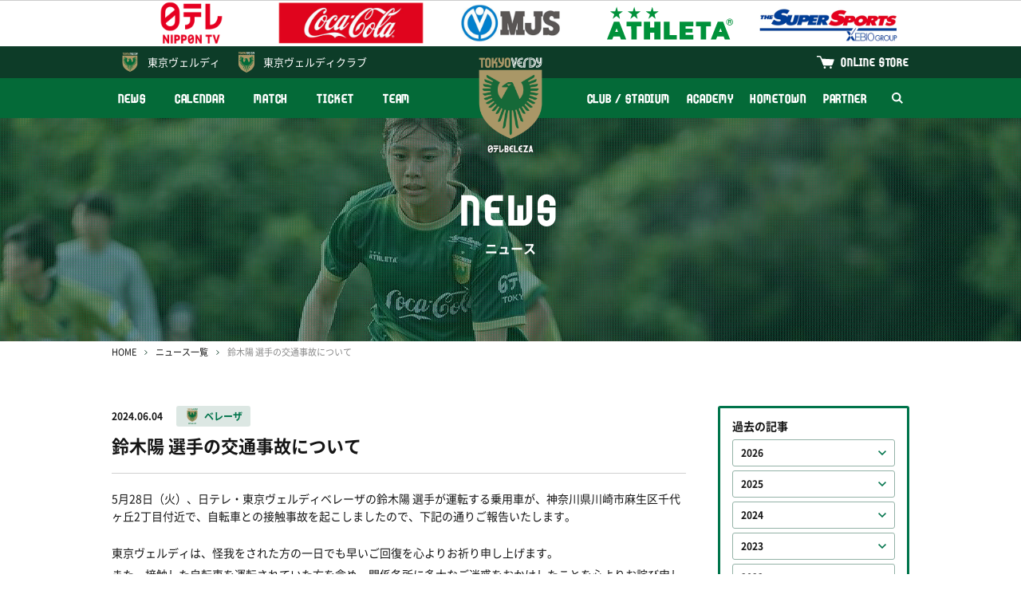

--- FILE ---
content_type: text/html; charset=UTF-8
request_url: https://verdy.co.jp/beleza/news/13121
body_size: 7542
content:
<!DOCTYPE html>
<html lang="ja" prefix="og: http://ogp.me/ns#">
<head>
<!-- Google Tag Manager -->
<script>(function(w,d,s,l,i){w[l]=w[l]||[];w[l].push({'gtm.start':
new Date().getTime(),event:'gtm.js'});var f=d.getElementsByTagName(s)[0],
j=d.createElement(s),dl=l!='dataLayer'?'&l='+l:'';j.async=true;j.src=
'https://www.googletagmanager.com/gtm.js?id='+i+dl;f.parentNode.insertBefore(j,f);
})(window,document,'script','dataLayer','GTM-P849GHZ');</script>
<!-- End Google Tag Manager -->
<meta charset="UTF-8"/>
<meta http-equiv="X-UA-Compatible" content="IE=edge">
<meta name="viewport" content="width=device-width, minimum-scale=1, maximum-scale=1"/>
<title>鈴木陽 選手の交通事故について | 日テレ・東京ヴェルディベレーザ / Nippon TV Tokyo Verdy Beleza</title>
<meta name="keywords" content="日テレ,ベレーザ,東京都,板橋区,北区,稲城市,WEリーグ,女子サッカーチーム">
<meta name="description" content="5月28日（火）、日テレ・東京ヴェルディベレーザの鈴木陽 選手が運転する乗用車が、神奈川県川崎市麻生区千代ヶ丘2丁目付近で、自転車との接触事故を起こしましたので、下記の通りご報告いたします。東京ヴェルディは、怪我をされた方の一日でも早いご回復を心よりお祈り申し上げます。また、接触した自転車を運転されていた方を含め、関係各所に多大なご迷惑をおかけしたこ...">
<link rel="preconnect" href="https://verdy.s3-ap-northeast-1.amazonaws.com">
<link rel="preload" href="/news/css/style.css?v=2025100201" as="style">
<link rel="stylesheet" href="/news/css/style.css?v=2025100201"/>
<script> </script><!--for Firefox FOUC-->
<link rel="icon" href="https://verdy.s3-ap-northeast-1.amazonaws.com/assets/favicon_beleza_2.gz.ico" type="image/x-icon">
<link rel="apple-touch-icon" href="https://verdy.s3-ap-northeast-1.amazonaws.com/assets/apple-touch-icon-beleza-152x152_2.png?v=1" sizes="152x152">
<meta property="og:type" content="website" />
<meta property="og:url" content="http://verdy.co.jp/beleza/news/13121">
<meta property="og:title" content="鈴木陽 選手の交通事故について | 日テレ・東京ヴェルディベレーザ / Nippon TV Tokyo Verdy Beleza">
<meta property="og:description" content="5月28日（火）、日テレ・東京ヴェルディベレーザの鈴木陽 選手が運転する乗用車が、神奈川県川崎市麻生区千代ヶ丘2丁目付近で、自転車との接触事故を起こしましたので、下記の通りご報告いたします。東京ヴェルディは、怪我をされた方の一日でも早いご回復を心よりお祈り申し上げます。また、接触した自転車を運転されていた方を含め、関係各所に多大なご迷惑をおかけしたこ...">
<meta property="og:image" content="https://verdy.s3.ap-northeast-1.amazonaws.com/image/article/65457_1200x675_665e9830534e6.jpeg">
<meta property="fb:app_id" content="2151794421744864" />
<meta name="twitter:card" content="summary_large_image">
<meta name="twitter:site" content="‎@TokyoVerdySTAFF">
<meta name="twitter:title" content="鈴木陽 選手の交通事故について | 日テレ・東京ヴェルディベレーザ / Nippon TV Tokyo Verdy Beleza" />
<meta name="twitter:description" content="5月28日（火）、日テレ・東京ヴェルディベレーザの鈴木陽 選手が運転する乗用車が、神奈川県川崎市麻生区千代ヶ丘2丁目付近で、自転車との接触事故を起こしましたので、下記の通りご報告いたします。東京ヴェルディは、怪我をされた方の一日でも早いご回復を心よりお祈り申し上げます。また、接触した自転車を運転されていた方を含め、関係各所に多大なご迷惑をおかけしたこ..." />
<meta name="twitter:image" content="http://verdy.s3.ap-northeast-1.amazonaws.com/image/article/65457_1200x675_665e9830534e6.jpeg" />
</head>
<body class="beleza">
<!-- Google Tag Manager (noscript) -->
<noscript><iframe src="https://www.googletagmanager.com/ns.html?id=GTM-P849GHZ"
height="0" width="0" style="display:none;visibility:hidden"></iframe></noscript>
<!-- End Google Tag Manager (noscript) -->
<div id="fb-root"></div>
<div class="body_wrap">
<header>
<style>
@media screen and (max-width: 768px) {
body {
padding-top: 76px;
}
}
</style>
<div class="logos">
<div class="inner">
<div class="set">
<div><a href="https://www.ntv.co.jp/" target="_blank"><img
src="https://verdy.s3.ap-northeast-1.amazonaws.com/image/ladies_sponsor/66325_500x140_66ab0cd46a963.png"
alt="日本テレビ"></a></div>
<div><a href="https://www.ccbji.co.jp/" target="_blank"><img
src="https://verdy.s3.ap-northeast-1.amazonaws.com/image/ladies_sponsor/66324_500x140_66ab0cc7de6c7.png"
alt="コカ･コーラ ボトラーズジャパン株式会社"></a></div>
<div><a href="https://www.mjs.co.jp/" target="_blank"><img
src="https://verdy.s3.ap-northeast-1.amazonaws.com/image/ladies_sponsor/69924_500x140_67b8116f229f4.png"
alt="株式会社ミロク情報サービス"></a></div>
<div><a href="http://www.athleta.co.jp/" target="_blank"><img
src="https://verdy.s3-ap-northeast-1.amazonaws.com/file/ladies_sponsor/9972_5b7a45db68298.gz.svg"
alt="ATHLETA OFFICAL SITE"></a></div>
<div><a href="https://www.xebio.co.jp/ja/" target="_blank"><img
src="https://verdy.s3.ap-northeast-1.amazonaws.com/image/ladies_sponsor/45300_500x140_6246abff32c20.png"
alt="ゼビオグループ"></a></div>
</div><!-- /.set -->
</div><!-- /.inner -->
</div><!-- /.logos -->
<div class="sp_wrap">
<div class="menu_wrap">
<div class="official">
<div class="inner clearfix">
<a href="https://verdy.club/top/" target="_blank" class="official-link family">東京ヴェルディクラブ</a>
<a href="https://tokyoverdy.shop/" target="_blank" class="official-link shop">ONLINE STORE</a>
</div><!-- /.inner -->
</div><!-- /.official -->
<div class="gmenu">
<div class="inner clearfix">
<ul class="menu clearfix">
<li>
<a href="/beleza/news/" >NEWS</a>
</li>
<li>
<a href="/beleza/calendar/" >CALENDAR</a>
</li>
<li>
<a href="/beleza/match/" >MATCH</a>
<span class="pull"></span>
<ul class="sub">
<li>
<a href="/beleza/match/schedule/" >試合一覧</a>
</li>
<li>
<a href="/beleza/match/ranking/" >順位表</a>
</li>
</ul>
</li>
<li>
<a href="/beleza/content/ticket/" >TICKET</a>
<span class="pull"></span>
<ul class="sub size-l">
<li>
<a href="https://event.verdy.co.jp/beleza-pass-25-26" >シーズンチケット</a>
</li>
<li>
<a href="/beleza/content/ticket/seat/nishigaokaleague" >価格・座種・座席表</a>
</li>
<li>
<a href="/beleza/content/ticket/buy/" >販売日程 / 購入方法</a>
</li>
<li>
<a href="/beleza/content/ticket/service/" >チケットサービス</a>
</li>
</ul>
</li>
<li>
<a href="/beleza/team/" >TEAM</a>
</li>
</ul><ul class="menu clearfix"><li>
<a href="/beleza/content/clubstadium/" >CLUB / STADIUM</a>
<span class="pull"></span>
<ul class="sub">
<li>
<a href="/beleza/content/clubstadium/overview/" >クラブ情報</a>
</li>
<li>
<a href="/beleza/content/clubstadium/stadium/nishigaoka" >スタジアム</a>
</li>
<li>
<a href="/beleza/content/clubstadium/manners/" >観戦マナー</a>
</li>
</ul>
</li>
<li>
<a href="/beleza/content/academy/" >ACADEMY</a>
<span class="pull"></span>
<ul class="sub">
<li>
<a href="/beleza/academy/menina/match/" >試合一覧</a>
</li>
<li>
<a href="/beleza/academy/menina/team/" >選手・スタッフ</a>
</li>
</ul>
</li>
<li>
<a href="/content/hometown/" >HOMETOWN</a>
</li>
<li>
<a href="/beleza/content/partner/" >PARTNER</a>
<span class="pull"></span>
<ul class="sub size-l">
<li>
<a href="/beleza/partner/corporatepartners/" >コーポレートパートナー</a>
</li>
<li>
<a href="/beleza/content/partner/greenpartners/" >ベレーザ応援パートナー</a>
</li>
</ul>
</li>
<li class="search"><a href="#"><img src="https://verdy.s3-ap-northeast-1.amazonaws.com/assets/common/img/icon_search-white.gz.svg"
alt="検索"></a>
<span class="form">
<form action="https://www.google.co.jp/search" method="get" target="_blank">
<input type="text" name="as_q" placeholder="サイト内検索">
<input type="hidden" name="as_sitesearch" value="www.verdy.co.jp">
<button type="submit"><img src="https://verdy.s3-ap-northeast-1.amazonaws.com/assets/common/img/icon_search.gz.svg" alt="検索"></button>
</form>
</span>
</li>
</ul>
</div><!-- /.inner -->
</div><!-- /.gmenu -->
</div><!-- /.menu_wrap -->
<a href="/" class="official-link verdy">東京<br class="m-sp">ヴェルディ</a>
<a href="/beleza/" class="logo"><img src="https://verdy.s3-ap-northeast-1.amazonaws.com/assets/beleza/common/img/emblem_beleza_top.png"></a>
<a href="#" class="menu-sp m-sp"><span>MENU</span></a>
</div><!-- /.sp_wrap -->
</header>
<div id="main_visual" style="background-image: url(https://verdy.s3.ap-northeast-1.amazonaws.com/image/ladies_banner/73861_1280x280_6892f1c749aa1.jpg);">
<div class="inner">
<p class="title"><strong>NEWS</strong>ニュース</p>
</div>
</div><!-- /#main_visual -->
<div id="main">
<div class="inner">
<div id="breadcrumb">
<ol>
<li><a href="/beleza/">HOME</a></li>
<li><a href="/beleza/news/">ニュース一覧</a></li>
<li>鈴木陽 選手の交通事故について</li>
</ol>
</div><!-- /#breadcrumb -->
<div class="row">
<div class="col-main">
<div id="news-detail">
<div class="header">
<span class="date">2024.06.04</span>
<span class="m-label03 beleza"><a href="/beleza/news/tag/beleza">ベレーザ</a></span>
<h1>鈴木陽 選手の交通事故について</h1>
</div><!-- /.header -->
<div class="body">
<p><span style="font-weight: 400;">5月28日（火）、日テレ・東京ヴェルディベレーザの鈴木陽 選手が運転する乗用車が、神奈川県川崎市麻生区千代ヶ丘2丁目付近で、自転車との接触事故を起こしましたので、下記の通りご報告いたします。</span></p>
<p></p>
<p><span style="font-weight: 400;">東京ヴェルディは、怪我をされた方の一日でも早いご回復を心よりお祈り申し上げます。</span></p>
<p><span style="font-weight: 400;">また、接触した自転車を運転されていた方を含め、関係各所に多大なご迷惑をおかけしたことを心よりお詫び申し上げます。</span></p>
<p><span style="font-weight: 400;">　</span></p>
<p><span style="font-weight: 400;">鈴木選手に対しては厳重注意を行い、今一度安全運転の徹底を指導いたします。</span></p>
<p><span style="font-weight: 400;">今後、交通事故の発生を防止するために、全選手・スタッフに対しての交通安全の指導を行ってまいります。</span></p>
<p></p>
<p><span style="font-weight: 400;">【発生日時】2024年5月28日（火）午前11時40分頃</span></p>
<p><span style="font-weight: 400;">【発生場所】神奈川県川崎市麻生区千代ヶ丘2丁目付近</span></p>
<p><span style="font-weight: 400;">【事故の概要】</span></p>
<p><span style="font-weight: 400;">神奈川県川崎市麻生区千代ヶ丘２丁目付近におきまして、弊クラブ所属の鈴木陽選手が</span><span style="font-weight: 400;">駐車場から広い道へ出ようと徐行し、右折しようとしていたところ、右側にあった道路から出て左折してきた自転車と接触</span><span style="font-weight: 400;">しました。</span></p>
<p><span style="font-weight: 400;">事故発生後、警察など関係各所に連絡の上事情を説明し、事故処理を含め対応しております。</span></p>
<p><span style="font-weight: 400;">接触した自転車に乗っていた方は、同日病院にて診察を受け、左肩と左足の打撲と診断され、治療は完了している旨保険会社を通じて報告を受けております。</span></p>
<p><span style="font-weight: 400;">なお、鈴木選手に怪我などはありません。</span></p><!-- article js start --><script>

</script><!-- article js end --></div><!-- /.body -->
<div class="footer">
<ul class="sns">
<li class="facebook"><a href="https://www.facebook.com/sharer/sharer.php?u=http://verdy.co.jp/beleza/news/13121" target="_blank">シェアする</a></li>
<li class="twitter"><a href="http://twitter.com/share?url=http://verdy.co.jp/beleza/news/13121&text=%E9%88%B4%E6%9C%A8%E9%99%BD+%E9%81%B8%E6%89%8B%E3%81%AE%E4%BA%A4%E9%80%9A%E4%BA%8B%E6%95%85%E3%81%AB%E3%81%A4%E3%81%84%E3%81%A6+%7C+%E6%97%A5%E3%83%86%E3%83%AC%E3%83%BB%E6%9D%B1%E4%BA%AC%E3%83%B4%E3%82%A7%E3%83%AB%E3%83%87%E3%82%A3%E3%83%99%E3%83%AC%E3%83%BC%E3%82%B6+%2F+Nippon+TV+Tokyo+Verdy+Beleza" target="_blank">ポストする</a></li>
<li class="line"><a href="http://line.me/R/msg/text/?http://verdy.co.jp/beleza/news/13121" target="_blank">LINEで送る</a></li>
</ul>
<p class="m-btn02"><a href="/beleza/news/">ニュース一覧へ</a></p>
</div><!-- /.footer -->
</div><!-- /#news-detail -->
<div id="news-related">
<h3>関連ニュース</h3>
<div class="m-list01">
<a href="/beleza/news/14631">
<span class="date">2026.01.16</span>
<span class="m-label03 beleza">ベレーザ</span>
<span class="txt">AFC女子チャンピオンズリーグ2025/26 ノックアウトステージ 準々決勝ベレーザの試合は日本開催決定！</span>
</a>
<a href="/beleza/news/14627">
<span class="date">2026.01.16</span>
<span class="m-label03 beleza">ベレーザ</span>
<span class="txt">2月ホームゲーム チケット販売スケジュールおよびホームゲーム回数券販売のお知らせ</span>
</a>
<a href="/beleza/news/14584">
<span class="date">2026.01.16</span>
<span class="m-label03 beleza">ベレーザ</span>
<span class="txt">2025/26 SOMPO WEリーグ 第15節～第22節、2025/26 WEリーグ クラシエカップ グループステージ 第3節～第6節　詳細が決定！</span>
</a>
<a href="/beleza/news/14611">
<span class="date">2026.01.15</span>
<span class="m-label03 beleza">ベレーザ</span>
<span class="txt">AFC女子チャンピオンズリーグ2025/26 ノックアウトステージ 対戦相手決定のお知らせ</span>
</a>
<a href="/beleza/news/14605">
<span class="date">2026.01.05</span>
<span class="m-label03 beleza">ベレーザ</span>
<span class="txt">柏村菜那 選手 RB大宮アルディージャWOMENへ期限付き移籍のお知らせ</span>
</a>
</div><!-- /.m-list01 -->
</div><!-- /#news-related -->
</div><!-- /.col-main -->
<div class="col-side">
<div id="news-sidemenu">
<section>
<h3>過去の記事</h3>
<ul class="monthly">
<li><a href="#"
>2026</a>
<ul  style="display: none;">
<li>
<a href="/beleza/news/?ym=202601">2026.01</a>
</li>
</ul>
</li>
<li><a href="#"
>2025</a>
<ul  style="display: none;">
<li>
<a href="/beleza/news/?ym=202512">2025.12</a>
</li>
<li>
<a href="/beleza/news/?ym=202511">2025.11</a>
</li>
<li>
<a href="/beleza/news/?ym=202510">2025.10</a>
</li>
<li>
<a href="/beleza/news/?ym=202509">2025.09</a>
</li>
<li>
<a href="/beleza/news/?ym=202508">2025.08</a>
</li>
<li>
<a href="/beleza/news/?ym=202507">2025.07</a>
</li>
<li>
<a href="/beleza/news/?ym=202506">2025.06</a>
</li>
<li>
<a href="/beleza/news/?ym=202505">2025.05</a>
</li>
<li>
<a href="/beleza/news/?ym=202504">2025.04</a>
</li>
<li>
<a href="/beleza/news/?ym=202503">2025.03</a>
</li>
<li>
<a href="/beleza/news/?ym=202502">2025.02</a>
</li>
<li>
<a href="/beleza/news/?ym=202501">2025.01</a>
</li>
</ul>
</li>
<li><a href="#"
>2024</a>
<ul  style="display: none;">
<li>
<a href="/beleza/news/?ym=202412">2024.12</a>
</li>
<li>
<a href="/beleza/news/?ym=202411">2024.11</a>
</li>
<li>
<a href="/beleza/news/?ym=202410">2024.10</a>
</li>
<li>
<a href="/beleza/news/?ym=202409">2024.09</a>
</li>
<li>
<a href="/beleza/news/?ym=202408">2024.08</a>
</li>
<li>
<a href="/beleza/news/?ym=202407">2024.07</a>
</li>
<li>
<a href="/beleza/news/?ym=202406">2024.06</a>
</li>
<li>
<a href="/beleza/news/?ym=202405">2024.05</a>
</li>
<li>
<a href="/beleza/news/?ym=202404">2024.04</a>
</li>
<li>
<a href="/beleza/news/?ym=202403">2024.03</a>
</li>
<li>
<a href="/beleza/news/?ym=202402">2024.02</a>
</li>
<li>
<a href="/beleza/news/?ym=202401">2024.01</a>
</li>
</ul>
</li>
<li><a href="#"
>2023</a>
<ul  style="display: none;">
<li>
<a href="/beleza/news/?ym=202312">2023.12</a>
</li>
<li>
<a href="/beleza/news/?ym=202311">2023.11</a>
</li>
<li>
<a href="/beleza/news/?ym=202310">2023.10</a>
</li>
<li>
<a href="/beleza/news/?ym=202309">2023.09</a>
</li>
<li>
<a href="/beleza/news/?ym=202308">2023.08</a>
</li>
<li>
<a href="/beleza/news/?ym=202307">2023.07</a>
</li>
<li>
<a href="/beleza/news/?ym=202306">2023.06</a>
</li>
<li>
<a href="/beleza/news/?ym=202305">2023.05</a>
</li>
<li>
<a href="/beleza/news/?ym=202304">2023.04</a>
</li>
<li>
<a href="/beleza/news/?ym=202303">2023.03</a>
</li>
<li>
<a href="/beleza/news/?ym=202302">2023.02</a>
</li>
<li>
<a href="/beleza/news/?ym=202301">2023.01</a>
</li>
</ul>
</li>
<li><a href="#"
>2022</a>
<ul  style="display: none;">
<li>
<a href="/beleza/news/?ym=202212">2022.12</a>
</li>
<li>
<a href="/beleza/news/?ym=202211">2022.11</a>
</li>
<li>
<a href="/beleza/news/?ym=202210">2022.10</a>
</li>
<li>
<a href="/beleza/news/?ym=202209">2022.09</a>
</li>
<li>
<a href="/beleza/news/?ym=202208">2022.08</a>
</li>
<li>
<a href="/beleza/news/?ym=202207">2022.07</a>
</li>
<li>
<a href="/beleza/news/?ym=202206">2022.06</a>
</li>
<li>
<a href="/beleza/news/?ym=202205">2022.05</a>
</li>
<li>
<a href="/beleza/news/?ym=202204">2022.04</a>
</li>
<li>
<a href="/beleza/news/?ym=202203">2022.03</a>
</li>
<li>
<a href="/beleza/news/?ym=202202">2022.02</a>
</li>
<li>
<a href="/beleza/news/?ym=202201">2022.01</a>
</li>
</ul>
</li>
<li><a href="#"
>2021</a>
<ul  style="display: none;">
<li>
<a href="/beleza/news/?ym=202112">2021.12</a>
</li>
<li>
<a href="/beleza/news/?ym=202111">2021.11</a>
</li>
<li>
<a href="/beleza/news/?ym=202110">2021.10</a>
</li>
<li>
<a href="/beleza/news/?ym=202109">2021.09</a>
</li>
<li>
<a href="/beleza/news/?ym=202108">2021.08</a>
</li>
<li>
<a href="/beleza/news/?ym=202107">2021.07</a>
</li>
<li>
<a href="/beleza/news/?ym=202106">2021.06</a>
</li>
<li>
<a href="/beleza/news/?ym=202105">2021.05</a>
</li>
<li>
<a href="/beleza/news/?ym=202104">2021.04</a>
</li>
<li>
<a href="/beleza/news/?ym=202103">2021.03</a>
</li>
<li>
<a href="/beleza/news/?ym=202102">2021.02</a>
</li>
<li>
<a href="/beleza/news/?ym=202101">2021.01</a>
</li>
</ul>
</li>
<li><a href="#"
>2020</a>
<ul  style="display: none;">
<li>
<a href="/beleza/news/?ym=202012">2020.12</a>
</li>
<li>
<a href="/beleza/news/?ym=202011">2020.11</a>
</li>
<li>
<a href="/beleza/news/?ym=202010">2020.10</a>
</li>
<li>
<a href="/beleza/news/?ym=202009">2020.09</a>
</li>
<li>
<a href="/beleza/news/?ym=202008">2020.08</a>
</li>
<li>
<a href="/beleza/news/?ym=202007">2020.07</a>
</li>
<li>
<a href="/beleza/news/?ym=202006">2020.06</a>
</li>
<li>
<a href="/beleza/news/?ym=202005">2020.05</a>
</li>
<li>
<a href="/beleza/news/?ym=202004">2020.04</a>
</li>
<li>
<a href="/beleza/news/?ym=202003">2020.03</a>
</li>
<li>
<a href="/beleza/news/?ym=202002">2020.02</a>
</li>
<li>
<a href="/beleza/news/?ym=202001">2020.01</a>
</li>
</ul>
</li>
<li><a href="#"
>2019</a>
<ul  style="display: none;">
<li>
<a href="/beleza/news/?ym=201912">2019.12</a>
</li>
<li>
<a href="/beleza/news/?ym=201911">2019.11</a>
</li>
<li>
<a href="/beleza/news/?ym=201910">2019.10</a>
</li>
<li>
<a href="/beleza/news/?ym=201909">2019.09</a>
</li>
<li>
<a href="/beleza/news/?ym=201908">2019.08</a>
</li>
<li>
<a href="/beleza/news/?ym=201907">2019.07</a>
</li>
<li>
<a href="/beleza/news/?ym=201906">2019.06</a>
</li>
<li>
<a href="/beleza/news/?ym=201905">2019.05</a>
</li>
<li>
<a href="/beleza/news/?ym=201904">2019.04</a>
</li>
<li>
<a href="/beleza/news/?ym=201903">2019.03</a>
</li>
<li>
<a href="/beleza/news/?ym=201902">2019.02</a>
</li>
<li>
<a href="/beleza/news/?ym=201901">2019.01</a>
</li>
</ul>
</li>
<li><a href="#"
>2018</a>
<ul  style="display: none;">
<li>
<a href="/beleza/news/?ym=201812">2018.12</a>
</li>
<li>
<a href="/beleza/news/?ym=201811">2018.11</a>
</li>
<li>
<a href="/beleza/news/?ym=201810">2018.10</a>
</li>
<li>
<a href="/beleza/news/?ym=201809">2018.09</a>
</li>
<li>
<a href="/beleza/news/?ym=201808">2018.08</a>
</li>
<li>
<a href="/beleza/news/?ym=201807">2018.07</a>
</li>
<li>
<a href="/beleza/news/?ym=201806">2018.06</a>
</li>
<li>
<a href="/beleza/news/?ym=201805">2018.05</a>
</li>
<li>
<a href="/beleza/news/?ym=201804">2018.04</a>
</li>
<li>
<a href="/beleza/news/?ym=201803">2018.03</a>
</li>
<li>
<a href="/beleza/news/?ym=201802">2018.02</a>
</li>
<li>
<a href="/beleza/news/?ym=201801">2018.01</a>
</li>
</ul>
</li>
<li><a href="#"
>2017</a>
<ul  style="display: none;">
<li>
<a href="/beleza/news/?ym=201712">2017.12</a>
</li>
<li>
<a href="/beleza/news/?ym=201711">2017.11</a>
</li>
<li>
<a href="/beleza/news/?ym=201710">2017.10</a>
</li>
<li>
<a href="/beleza/news/?ym=201709">2017.09</a>
</li>
<li>
<a href="/beleza/news/?ym=201708">2017.08</a>
</li>
<li>
<a href="/beleza/news/?ym=201707">2017.07</a>
</li>
<li>
<a href="/beleza/news/?ym=201706">2017.06</a>
</li>
<li>
<a href="/beleza/news/?ym=201705">2017.05</a>
</li>
<li>
<a href="/beleza/news/?ym=201704">2017.04</a>
</li>
<li>
<a href="/beleza/news/?ym=201703">2017.03</a>
</li>
<li>
<a href="/beleza/news/?ym=201702">2017.02</a>
</li>
<li>
<a href="/beleza/news/?ym=201701">2017.01</a>
</li>
</ul>
</li>
<li><a href="#"
>2016</a>
<ul  style="display: none;">
<li>
<a href="/beleza/news/?ym=201612">2016.12</a>
</li>
<li>
<a href="/beleza/news/?ym=201611">2016.11</a>
</li>
<li>
<a href="/beleza/news/?ym=201610">2016.10</a>
</li>
<li>
<a href="/beleza/news/?ym=201609">2016.09</a>
</li>
<li>
<a href="/beleza/news/?ym=201608">2016.08</a>
</li>
<li>
<a href="/beleza/news/?ym=201607">2016.07</a>
</li>
<li>
<a href="/beleza/news/?ym=201606">2016.06</a>
</li>
<li>
<a href="/beleza/news/?ym=201605">2016.05</a>
</li>
<li>
<a href="/beleza/news/?ym=201604">2016.04</a>
</li>
<li>
<a href="/beleza/news/?ym=201603">2016.03</a>
</li>
<li>
<a href="/beleza/news/?ym=201602">2016.02</a>
</li>
<li>
<a href="/beleza/news/?ym=201601">2016.01</a>
</li>
</ul>
</li>
<li><a href="#"
>2015</a>
<ul  style="display: none;">
<li>
<a href="/beleza/news/?ym=201512">2015.12</a>
</li>
<li>
<a href="/beleza/news/?ym=201511">2015.11</a>
</li>
<li>
<a href="/beleza/news/?ym=201510">2015.10</a>
</li>
<li>
<a href="/beleza/news/?ym=201509">2015.09</a>
</li>
<li>
<a href="/beleza/news/?ym=201508">2015.08</a>
</li>
<li>
<a href="/beleza/news/?ym=201507">2015.07</a>
</li>
<li>
<a href="/beleza/news/?ym=201506">2015.06</a>
</li>
<li>
<a href="/beleza/news/?ym=201505">2015.05</a>
</li>
<li>
<a href="/beleza/news/?ym=201504">2015.04</a>
</li>
<li>
<a href="/beleza/news/?ym=201503">2015.03</a>
</li>
<li>
<a href="/beleza/news/?ym=201502">2015.02</a>
</li>
<li>
<a href="/beleza/news/?ym=201501">2015.01</a>
</li>
</ul>
</li>
<li><a href="#"
>2014</a>
<ul  style="display: none;">
<li>
<a href="/beleza/news/?ym=201412">2014.12</a>
</li>
<li>
<a href="/beleza/news/?ym=201411">2014.11</a>
</li>
<li>
<a href="/beleza/news/?ym=201410">2014.10</a>
</li>
<li>
<a href="/beleza/news/?ym=201409">2014.09</a>
</li>
<li>
<a href="/beleza/news/?ym=201408">2014.08</a>
</li>
<li>
<a href="/beleza/news/?ym=201407">2014.07</a>
</li>
<li>
<a href="/beleza/news/?ym=201406">2014.06</a>
</li>
<li>
<a href="/beleza/news/?ym=201405">2014.05</a>
</li>
<li>
<a href="/beleza/news/?ym=201404">2014.04</a>
</li>
<li>
<a href="/beleza/news/?ym=201403">2014.03</a>
</li>
<li>
<a href="/beleza/news/?ym=201402">2014.02</a>
</li>
<li>
<a href="/beleza/news/?ym=201401">2014.01</a>
</li>
</ul>
</li>
<li><a href="#"
>2013</a>
<ul  style="display: none;">
<li>
<a href="/beleza/news/?ym=201312">2013.12</a>
</li>
<li>
<a href="/beleza/news/?ym=201311">2013.11</a>
</li>
<li>
<a href="/beleza/news/?ym=201310">2013.10</a>
</li>
<li>
<a href="/beleza/news/?ym=201309">2013.09</a>
</li>
<li>
<a href="/beleza/news/?ym=201308">2013.08</a>
</li>
<li>
<a href="/beleza/news/?ym=201307">2013.07</a>
</li>
<li>
<a href="/beleza/news/?ym=201306">2013.06</a>
</li>
<li>
<a href="/beleza/news/?ym=201305">2013.05</a>
</li>
<li>
<a href="/beleza/news/?ym=201304">2013.04</a>
</li>
<li>
<a href="/beleza/news/?ym=201303">2013.03</a>
</li>
<li>
<a href="/beleza/news/?ym=201302">2013.02</a>
</li>
<li>
<a href="/beleza/news/?ym=201301">2013.01</a>
</li>
</ul>
</li>
<li><a href="#"
>2012</a>
<ul  style="display: none;">
<li>
<a href="/beleza/news/?ym=201212">2012.12</a>
</li>
<li>
<a href="/beleza/news/?ym=201211">2012.11</a>
</li>
<li>
<a href="/beleza/news/?ym=201210">2012.10</a>
</li>
<li>
<a href="/beleza/news/?ym=201209">2012.09</a>
</li>
<li>
<a href="/beleza/news/?ym=201208">2012.08</a>
</li>
<li>
<a href="/beleza/news/?ym=201207">2012.07</a>
</li>
<li>
<a href="/beleza/news/?ym=201206">2012.06</a>
</li>
<li>
<a href="/beleza/news/?ym=201205">2012.05</a>
</li>
<li>
<a href="/beleza/news/?ym=201204">2012.04</a>
</li>
<li>
<a href="/beleza/news/?ym=201203">2012.03</a>
</li>
<li>
<a href="/beleza/news/?ym=201202">2012.02</a>
</li>
<li>
<a href="/beleza/news/?ym=201201">2012.01</a>
</li>
</ul>
</li>
<li><a href="#"
>2011</a>
<ul  style="display: none;">
<li>
<a href="/beleza/news/?ym=201112">2011.12</a>
</li>
<li>
<a href="/beleza/news/?ym=201111">2011.11</a>
</li>
</ul>
</li>
</ul>
</section>
</div><!-- /#news-sidemenu -->
</div><!-- /.col-side -->
</div><!-- /.row -->
</div><!-- /.inner -->
</div><!-- /#main -->
<footer>
<div class="inner">
<div class="sponsor_area">
<h3>PARTNER</h3>
<ul class="col2">
<li>
<a href="https://www.ntv.co.jp/" target="_blank"><img
src="https://verdy.s3.ap-northeast-1.amazonaws.com/image/ladies_sponsor/66325_500x140_66ab0cd46a963.png"
alt="日本テレビ"></a>
</li>
<li>
<a href="https://www.ccbji.co.jp/" target="_blank"><img
src="https://verdy.s3.ap-northeast-1.amazonaws.com/image/ladies_sponsor/66324_500x140_66ab0cc7de6c7.png"
alt="コカ･コーラ ボトラーズジャパン株式会社"></a>
</li>
<li>
<a href="https://www.mjs.co.jp/" target="_blank"><img
src="https://verdy.s3.ap-northeast-1.amazonaws.com/image/ladies_sponsor/69924_500x140_67b8116f229f4.png"
alt="株式会社ミロク情報サービス"></a>
</li>
</ul>
<ul class="col5">
<li>
<a href="http://www.athleta.co.jp/" target="_blank"><img
src="https://verdy.s3-ap-northeast-1.amazonaws.com/file/ladies_sponsor/9972_5b7a45db68298.gz.svg"
alt="ATHLETA OFFICAL SITE"></a>
</li>
<li>
<a href="https://www.xebio.co.jp/ja/" target="_blank"><img
src="https://verdy.s3.ap-northeast-1.amazonaws.com/image/ladies_sponsor/45300_500x140_6246abff32c20.png"
alt="ゼビオグループ"></a>
</li>
</ul>
<ul class="col5">
</ul>
<ul class="col6">
</ul>
<p class="more"><a href="/beleza/partner/corporatepartners/">more partner</a></p>
</div><!-- /.sponsor_area -->
</div><!-- /.inner -->


<div class="sns">
<div class="inner">
<ul>
<li><a href="https://www.facebook.com/verdyofficial" target="_blank"><img
src="https://verdy.s3-ap-northeast-1.amazonaws.com/file/social_link/9894_5b74d1aeeb2a0.gz.svg"
alt="Facebook">verdyofficial</a></li>
<li><a href="https://www.youtube.com/user/verdychannel" target="_blank"><img
src="https://verdy.s3-ap-northeast-1.amazonaws.com/file/social_link/9899_5b74d313e6a4b.gz.svg"
alt="Youtube">verdychannel</a></li>
</ul>
<ul>
<li><a href="https://twitter.com/TokyoVerdySTAFF" target="_blank"><img
src="https://verdy.s3.ap-northeast-1.amazonaws.com/assets/common/img/icon_twitter-footer.gz.svg"
alt="Twitter">@TokyoVerdySTAFF</a></li>
<li><a href="https://twitter.com/tokyo_beleza" target="_blank"><img
src="https://verdy.s3.ap-northeast-1.amazonaws.com/assets/common/img/icon_twitter-footer.gz.svg"
alt="Twitter">@tokyo_beleza</a></li>
</ul>
<ul>
<li><a href="https://www.instagram.com/tokyo_verdy/" target="_blank"><img src="https://verdy.s3-ap-northeast-1.amazonaws.com/file/social_link/9896_5b74d2303b2d1.gz.svg" alt="Instagram">@tokyo_verdy</a></li>
<li><a href="https://www.instagram.com/tokyo_beleza/" target="_blank"><img src="https://verdy.s3-ap-northeast-1.amazonaws.com/file/social_link/9896_5b74d2303b2d1.gz.svg" alt="Instagram">@tokyo_beleza</a></li>
</ul>
<ul>
<li><a href="http://line.naver.jp/ti/p/%40tokyoverdy" target="_blank"><img
src="https://verdy.s3-ap-northeast-1.amazonaws.com/file/social_link/9897_5b74d28199812.gz.svg"
alt="LINE">@tokyoverdy</a></li>
<li><a href="http://line.naver.jp/ti/p/%40beleza" target="_blank"><img
src="https://verdy.s3-ap-northeast-1.amazonaws.com/file/social_link/9898_5b74d2c18c3fa.gz.svg"
alt="LINE">@beleza</a></li>
</ul>
<ul>
<li><a href="https://www.tiktok.com/@tokyoverdy1969" target="_blank"><img
src="https://verdy.s3.ap-northeast-1.amazonaws.com/assets/common/img/icon_tiktok-footer.gz.svg"
alt="TikTok">@tokyoverdy1969</a></li>
<li></li>
</ul>
</div><!-- /.inner -->
</div><!-- /.sns -->

<div class="menu">
<div class="inner">
<div class="team top">
<h3><a href="/">東京ヴェルディ</a></h3>
<div class="clearfix">
<div class="col">
<ul>
<li>
<a href="/news/" >NEWS</a>
</li>
<li>
<a href="/calendar/" >CALENDAR</a>
</li>
<li>
<a href="/match/" >MATCH</a>
<ul>
<li>
<a href="/match/schedule/" >試合一覧</a>
</li>
<li>
<a href="/match/ranking/" >順位表</a>
</li>
<li>
<a href="/content/match/guide/" >初めての観戦ガイド</a>
</li>
</ul>
</li>
<li>
<a href="/content/ticket/" >TICKET</a>
<ul>
<li>
<a href="/content/ticket/season/" >シーズンチケット</a>
</li>
<li>
<a href="/content/ticket/seat/" >座席図 / 価格</a>
</li>
<li>
<a href="/content/ticket/buy/" >販売日程 / 購入方法</a>
</li>
<li>
<a href="/content/ticket/wheelchair/" >車いす席</a>
</li>
<li>
<a href="/content/ticket/pitchsideseat/" >各種チケット</a>
</li>
<li>
<a href="https://quick.pia.jp/tokyoverdy_en/" target="_blank">BUY TICKETS（ENGLISH）</a>
</li>
</ul>
</li>
</ul>
</div><!-- /.col -->
<div class="col">
<ul>
<li>
<a href="/team/" >TEAM</a>
<ul>
<li>
<a href="/team/" >選手・スタッフ</a>
</li>
</ul>
</li>
<li>
<a href="/content/clubstadium/" >CLUB / STADIUM</a>
<ul>
<li>
<a href="/content/clubstadium/overview/" >クラブ情報</a>
</li>
<li>
<a href="/content/clubstadium/stadium/ajinomoto/" >スタジアム</a>
</li>
<li>
<a href="/content/clubstadium/manners/" >観戦マナー</a>
</li>
<li>
<a href="/content/clubstadium/volunteer/" >ボランティア</a>
</li>
<li>
<a href="/content/clubstadium/branch/" >公認支部</a>
</li>
</ul>
</li>
<li>
<a href="/content/academy/" >ACADEMY</a>
<ul>
<li>
<a href="/academy/youth/match/" >試合一覧</a>
</li>
<li>
<a href="/academy/youth/team/" >選手・スタッフ</a>
</li>
<li>
<a href="/content/academy/staff/" >アカデミースタッフ</a>
</li>
</ul>
</li>
</ul>
</div><!-- /.col -->
<div class="col">
<ul>
<li>
<a href="/content/school/" >SCHOOL</a>
<ul>
<li>
<a href="/content/school/outline/" >サッカースクール</a>
</li>
<li>
<a href="/content/school/senior/" >大人のサッカー</a>
</li>
<li>
<a href="/content/school/spread/" >スポーツ＆SDGs普及活動</a>
</li>
</ul>
</li>
<li>
<a href="/content/hometown/" >HOMETOWN</a>
</li>
<li>
<a href="/content/partner/" >PARTNER</a>
<ul>
<li>
<a href="/partner/corporatepartners/" >コーポレートパートナー</a>
</li>
<li>
<a href="https://www.verdy.co.jp/lp/partnership/" >パートナーメニュー</a>
</li>
<li>
<a href="/content/partner/clubsupportcompanytop/" >クラブサポートカンパニー</a>
</li>
<li>
<a href="/content/partner/greenpartners/" >グリーンパートナー</a>
</li>
<li>
<a href="/partner/partnercampaign/" >パートナーとの取組み</a>
</li>
</ul>
</li>
</ul>
</div><!-- /.col -->
<div class="col">
<ul>
<li>
<a href="/content/fanzone/" >FAN ZONE</a>
<ul>
<li>
<a href="/content/fanzone/fanclub/" >ファンクラブ</a>
</li>
<li>
<a href="/content/fanzone/fccontents/" >FC会員専用コンテンツ</a>
</li>
<li>
<a href="/content/fanzone/goods/" >グッズ</a>
</li>
<li>
<a href="/content/fanzone/entertainment/" >エンタメコンテンツ</a>
</li>
<li>
<a href="/content/fanzone/support/" >応援プログラム</a>
</li>
</ul>
</li>
</ul>
</div><!-- /.col -->
</div>
</div><!-- /.team -->
<div class="team beleza">
<h3><a href="/beleza/">日テレ・東京ヴェルディベレーザ</a></h3>
<div class="clearfix">
<div class="col">
<ul>
<li>
<a href="/beleza/news/" >NEWS</a>
</li>
<li>
<a href="/beleza/calendar/" >CALENDAR</a>
</li>
<li>
<a href="/beleza/match/" >MATCH</a>
<ul>
<li>
<a href="/beleza/match/schedule/" >試合一覧</a>
</li>
<li>
<a href="/beleza/match/ranking/" >順位表</a>
</li>
</ul>
</li>
<li>
<a href="/beleza/content/ticket/" >TICKET</a>
<ul>
<li>
<a href="https://event.verdy.co.jp/beleza-pass-25-26" >シーズンチケット</a>
</li>
<li>
<a href="/beleza/content/ticket/seat/nishigaokaleague" >価格・座種・座席表</a>
</li>
<li>
<a href="/beleza/content/ticket/buy/" >販売日程 / 購入方法</a>
</li>
<li>
<a href="/beleza/content/ticket/service/" >チケットサービス</a>
</li>
</ul>
</li>
</ul>
</div><!-- /.col -->
<div class="col">
<ul>
<li>
<a href="/beleza/team/" >TEAM</a>
</li>
<li>
<a href="/beleza/content/clubstadium/" >CLUB / STADIUM</a>
<ul>
<li>
<a href="/beleza/content/clubstadium/overview/" >クラブ情報</a>
</li>
<li>
<a href="/beleza/content/clubstadium/stadium/nishigaoka" >スタジアム</a>
</li>
<li>
<a href="/beleza/content/clubstadium/manners/" >観戦マナー</a>
</li>
</ul>
</li>
<li>
<a href="/beleza/content/academy/" >ACADEMY</a>
<ul>
<li>
<a href="/beleza/academy/menina/match/" >試合一覧</a>
</li>
<li>
<a href="/beleza/academy/menina/team/" >選手・スタッフ</a>
</li>
</ul>
</li>
<li>
<a href="/content/hometown/" >HOMETOWN</a>
</li>
<li>
<a href="/beleza/content/partner/" >PARTNER</a>
<ul>
<li>
<a href="/beleza/partner/corporatepartners/" >コーポレートパートナー</a>
</li>
<li>
<a href="/beleza/content/partner/greenpartners/" >ベレーザ応援パートナー</a>
</li>
</ul>
</li>
</ul>
</div><!-- /.col -->
</div>
</div><!-- /.team -->
<div class="official">
<ul>
<li><a href="https://verdy.club/top/" target="_blank" class="family">東京ヴェルディクラブ</a></li>
<li><a href="https://www.jleague-ticket.jp/club/vn/top/" target="_blank" class="ticket">ヴェルディチケット</a></li>
<li><a href="https://tokyoverdy.shop/" target="_blank" class="shop">ONLINE STORE</a></li>
</ul>
</div><!-- /.official -->
</div><!-- /.inner -->
</div><!-- /.menu -->
<div class="lang">
<div class="inner">
<ul>
<li><a href="/"><img src="https://verdy.s3-ap-northeast-1.amazonaws.com/assets/common/img/flag_jpn.gz.svg" alt="日本語">日本語</a></li>
<li><a href="/en/content/clubstadium/ticket/"><img src="https://verdy.s3-ap-northeast-1.amazonaws.com/assets/common/img/flag_uk.gz.svg" alt="英語">English</a></li>
<li><a href="/es/content/clubstadium/"><img src="https://verdy.s3-ap-northeast-1.amazonaws.com/assets/common/img/flag_esp.gz.svg" alt="スペイン語">Español</a></li>
<li><a href="/pt/content/clubstadium/"><img src="https://verdy.s3-ap-northeast-1.amazonaws.com/assets/common/img/flag_bra.gz.svg" alt="ポルトガル語">Português</a></li>
<li><a href="/th/content/clubstadium/"><img src="https://verdy.s3-ap-northeast-1.amazonaws.com/assets/common/img/flag_tha.gz.svg" alt="タイ語">ภาษาไทย</a></li>
<li><a href="/in/content/clubstadium/"><img src="https://verdy.s3-ap-northeast-1.amazonaws.com/assets/common/img/flag_id.gz.svg" alt="インドネシア語">Indonesian</a></li>
</ul>
</div><!-- /.inner -->
</div><!-- /.lang -->
<div class="bottom">
<div class="inner clearfix">
<ul>
<li>
<a href="/fcontent/faq/" >よくあるご質問</a>
</li>
<li>
<a href="/fcontent/about/" >このサイトについて</a>
</li>
<li>
<a href="/fcontent/privacypolicy/" >プライバシーポリシー</a>
</li>
<li>
<a href="/fcontent/career/" >採用情報</a>
</li>
</ul>
<p class="copyright">&copy; 2026 TOKYO VERDY ,inc. All Rights Reserved.</p>
</div>
</div><!-- /.bottom -->
</footer>
</div><!-- /.body_wrap -->
<script src="https://verdy.s3-ap-northeast-1.amazonaws.com/assets/common/js/jquery-3.3.1.min.gz.js"></script>
<script src="https://verdy.s3-ap-northeast-1.amazonaws.com/assets/common/js/jquery.easing.min.gz.js"></script>
<script src="https://verdy.s3-ap-northeast-1.amazonaws.com/assets/common/js/slick.min.gz.js"></script>
<script src="https://verdy.s3-ap-northeast-1.amazonaws.com/assets/common/js/jquery.matchHeight.gz.js"></script>
<script src="https://verdy.s3-ap-northeast-1.amazonaws.com/assets/common/js/script.gz.js?v=2025100201"></script>
<script src="https://verdy.s3-ap-northeast-1.amazonaws.com/assets/news/js/script.gz.js?v=2025100201"></script>
</body>
</html>




--- FILE ---
content_type: image/svg+xml
request_url: https://verdy.s3-ap-northeast-1.amazonaws.com/assets/common/img/icon_menu-right-dark.gz.svg
body_size: 239
content:
<svg xmlns="http://www.w3.org/2000/svg" width="6.34" height="11.03" viewBox="0 0 6.34 11.03"><g data-name="レイヤー 2"><path fill="none" stroke="#0d3c28" stroke-miterlimit="10" stroke-width="1.5" d="M.56 10.5l4.75-4.75L.56.5" data-name="レイヤー 1"/></g></svg>